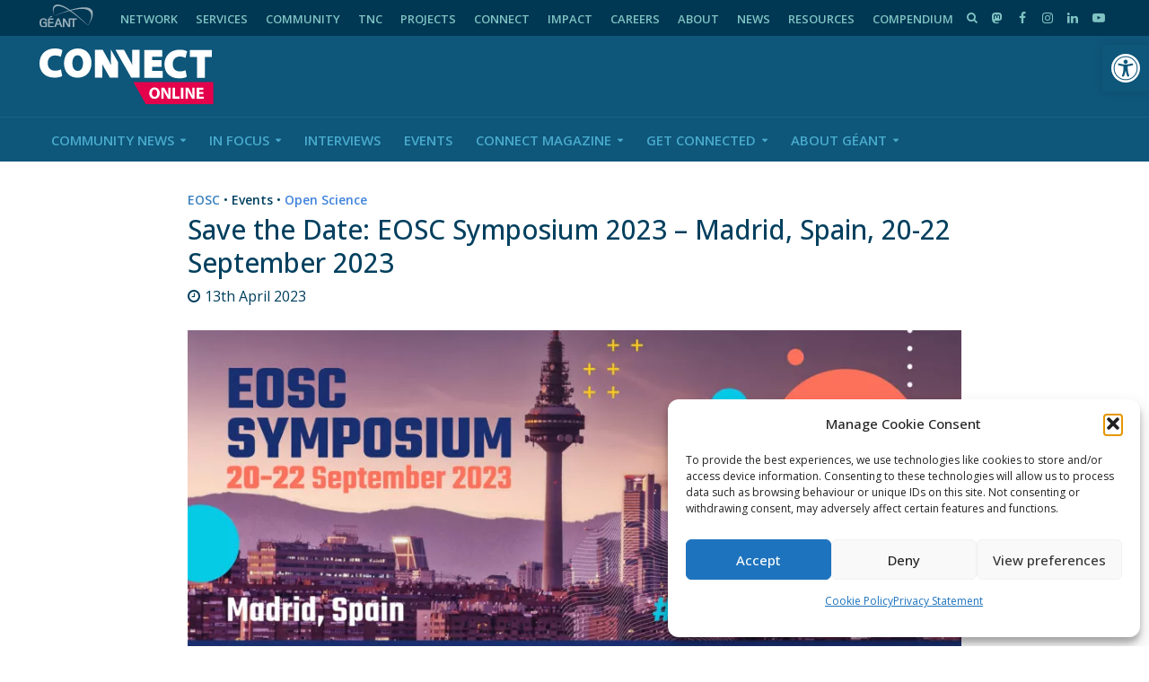

--- FILE ---
content_type: text/html; charset=utf-8
request_url: https://www.google.com/recaptcha/api2/anchor?ar=1&k=6Ldi4KYUAAAAAGjKnb6M-aqyKCda4uMCBwJYFxCo&co=aHR0cHM6Ly9jb25uZWN0LmdlYW50Lm9yZzo0NDM.&hl=en&v=TkacYOdEJbdB_JjX802TMer9&size=invisible&anchor-ms=20000&execute-ms=15000&cb=i78s62ijb1xm
body_size: 45057
content:
<!DOCTYPE HTML><html dir="ltr" lang="en"><head><meta http-equiv="Content-Type" content="text/html; charset=UTF-8">
<meta http-equiv="X-UA-Compatible" content="IE=edge">
<title>reCAPTCHA</title>
<style type="text/css">
/* cyrillic-ext */
@font-face {
  font-family: 'Roboto';
  font-style: normal;
  font-weight: 400;
  src: url(//fonts.gstatic.com/s/roboto/v18/KFOmCnqEu92Fr1Mu72xKKTU1Kvnz.woff2) format('woff2');
  unicode-range: U+0460-052F, U+1C80-1C8A, U+20B4, U+2DE0-2DFF, U+A640-A69F, U+FE2E-FE2F;
}
/* cyrillic */
@font-face {
  font-family: 'Roboto';
  font-style: normal;
  font-weight: 400;
  src: url(//fonts.gstatic.com/s/roboto/v18/KFOmCnqEu92Fr1Mu5mxKKTU1Kvnz.woff2) format('woff2');
  unicode-range: U+0301, U+0400-045F, U+0490-0491, U+04B0-04B1, U+2116;
}
/* greek-ext */
@font-face {
  font-family: 'Roboto';
  font-style: normal;
  font-weight: 400;
  src: url(//fonts.gstatic.com/s/roboto/v18/KFOmCnqEu92Fr1Mu7mxKKTU1Kvnz.woff2) format('woff2');
  unicode-range: U+1F00-1FFF;
}
/* greek */
@font-face {
  font-family: 'Roboto';
  font-style: normal;
  font-weight: 400;
  src: url(//fonts.gstatic.com/s/roboto/v18/KFOmCnqEu92Fr1Mu4WxKKTU1Kvnz.woff2) format('woff2');
  unicode-range: U+0370-0377, U+037A-037F, U+0384-038A, U+038C, U+038E-03A1, U+03A3-03FF;
}
/* vietnamese */
@font-face {
  font-family: 'Roboto';
  font-style: normal;
  font-weight: 400;
  src: url(//fonts.gstatic.com/s/roboto/v18/KFOmCnqEu92Fr1Mu7WxKKTU1Kvnz.woff2) format('woff2');
  unicode-range: U+0102-0103, U+0110-0111, U+0128-0129, U+0168-0169, U+01A0-01A1, U+01AF-01B0, U+0300-0301, U+0303-0304, U+0308-0309, U+0323, U+0329, U+1EA0-1EF9, U+20AB;
}
/* latin-ext */
@font-face {
  font-family: 'Roboto';
  font-style: normal;
  font-weight: 400;
  src: url(//fonts.gstatic.com/s/roboto/v18/KFOmCnqEu92Fr1Mu7GxKKTU1Kvnz.woff2) format('woff2');
  unicode-range: U+0100-02BA, U+02BD-02C5, U+02C7-02CC, U+02CE-02D7, U+02DD-02FF, U+0304, U+0308, U+0329, U+1D00-1DBF, U+1E00-1E9F, U+1EF2-1EFF, U+2020, U+20A0-20AB, U+20AD-20C0, U+2113, U+2C60-2C7F, U+A720-A7FF;
}
/* latin */
@font-face {
  font-family: 'Roboto';
  font-style: normal;
  font-weight: 400;
  src: url(//fonts.gstatic.com/s/roboto/v18/KFOmCnqEu92Fr1Mu4mxKKTU1Kg.woff2) format('woff2');
  unicode-range: U+0000-00FF, U+0131, U+0152-0153, U+02BB-02BC, U+02C6, U+02DA, U+02DC, U+0304, U+0308, U+0329, U+2000-206F, U+20AC, U+2122, U+2191, U+2193, U+2212, U+2215, U+FEFF, U+FFFD;
}
/* cyrillic-ext */
@font-face {
  font-family: 'Roboto';
  font-style: normal;
  font-weight: 500;
  src: url(//fonts.gstatic.com/s/roboto/v18/KFOlCnqEu92Fr1MmEU9fCRc4AMP6lbBP.woff2) format('woff2');
  unicode-range: U+0460-052F, U+1C80-1C8A, U+20B4, U+2DE0-2DFF, U+A640-A69F, U+FE2E-FE2F;
}
/* cyrillic */
@font-face {
  font-family: 'Roboto';
  font-style: normal;
  font-weight: 500;
  src: url(//fonts.gstatic.com/s/roboto/v18/KFOlCnqEu92Fr1MmEU9fABc4AMP6lbBP.woff2) format('woff2');
  unicode-range: U+0301, U+0400-045F, U+0490-0491, U+04B0-04B1, U+2116;
}
/* greek-ext */
@font-face {
  font-family: 'Roboto';
  font-style: normal;
  font-weight: 500;
  src: url(//fonts.gstatic.com/s/roboto/v18/KFOlCnqEu92Fr1MmEU9fCBc4AMP6lbBP.woff2) format('woff2');
  unicode-range: U+1F00-1FFF;
}
/* greek */
@font-face {
  font-family: 'Roboto';
  font-style: normal;
  font-weight: 500;
  src: url(//fonts.gstatic.com/s/roboto/v18/KFOlCnqEu92Fr1MmEU9fBxc4AMP6lbBP.woff2) format('woff2');
  unicode-range: U+0370-0377, U+037A-037F, U+0384-038A, U+038C, U+038E-03A1, U+03A3-03FF;
}
/* vietnamese */
@font-face {
  font-family: 'Roboto';
  font-style: normal;
  font-weight: 500;
  src: url(//fonts.gstatic.com/s/roboto/v18/KFOlCnqEu92Fr1MmEU9fCxc4AMP6lbBP.woff2) format('woff2');
  unicode-range: U+0102-0103, U+0110-0111, U+0128-0129, U+0168-0169, U+01A0-01A1, U+01AF-01B0, U+0300-0301, U+0303-0304, U+0308-0309, U+0323, U+0329, U+1EA0-1EF9, U+20AB;
}
/* latin-ext */
@font-face {
  font-family: 'Roboto';
  font-style: normal;
  font-weight: 500;
  src: url(//fonts.gstatic.com/s/roboto/v18/KFOlCnqEu92Fr1MmEU9fChc4AMP6lbBP.woff2) format('woff2');
  unicode-range: U+0100-02BA, U+02BD-02C5, U+02C7-02CC, U+02CE-02D7, U+02DD-02FF, U+0304, U+0308, U+0329, U+1D00-1DBF, U+1E00-1E9F, U+1EF2-1EFF, U+2020, U+20A0-20AB, U+20AD-20C0, U+2113, U+2C60-2C7F, U+A720-A7FF;
}
/* latin */
@font-face {
  font-family: 'Roboto';
  font-style: normal;
  font-weight: 500;
  src: url(//fonts.gstatic.com/s/roboto/v18/KFOlCnqEu92Fr1MmEU9fBBc4AMP6lQ.woff2) format('woff2');
  unicode-range: U+0000-00FF, U+0131, U+0152-0153, U+02BB-02BC, U+02C6, U+02DA, U+02DC, U+0304, U+0308, U+0329, U+2000-206F, U+20AC, U+2122, U+2191, U+2193, U+2212, U+2215, U+FEFF, U+FFFD;
}
/* cyrillic-ext */
@font-face {
  font-family: 'Roboto';
  font-style: normal;
  font-weight: 900;
  src: url(//fonts.gstatic.com/s/roboto/v18/KFOlCnqEu92Fr1MmYUtfCRc4AMP6lbBP.woff2) format('woff2');
  unicode-range: U+0460-052F, U+1C80-1C8A, U+20B4, U+2DE0-2DFF, U+A640-A69F, U+FE2E-FE2F;
}
/* cyrillic */
@font-face {
  font-family: 'Roboto';
  font-style: normal;
  font-weight: 900;
  src: url(//fonts.gstatic.com/s/roboto/v18/KFOlCnqEu92Fr1MmYUtfABc4AMP6lbBP.woff2) format('woff2');
  unicode-range: U+0301, U+0400-045F, U+0490-0491, U+04B0-04B1, U+2116;
}
/* greek-ext */
@font-face {
  font-family: 'Roboto';
  font-style: normal;
  font-weight: 900;
  src: url(//fonts.gstatic.com/s/roboto/v18/KFOlCnqEu92Fr1MmYUtfCBc4AMP6lbBP.woff2) format('woff2');
  unicode-range: U+1F00-1FFF;
}
/* greek */
@font-face {
  font-family: 'Roboto';
  font-style: normal;
  font-weight: 900;
  src: url(//fonts.gstatic.com/s/roboto/v18/KFOlCnqEu92Fr1MmYUtfBxc4AMP6lbBP.woff2) format('woff2');
  unicode-range: U+0370-0377, U+037A-037F, U+0384-038A, U+038C, U+038E-03A1, U+03A3-03FF;
}
/* vietnamese */
@font-face {
  font-family: 'Roboto';
  font-style: normal;
  font-weight: 900;
  src: url(//fonts.gstatic.com/s/roboto/v18/KFOlCnqEu92Fr1MmYUtfCxc4AMP6lbBP.woff2) format('woff2');
  unicode-range: U+0102-0103, U+0110-0111, U+0128-0129, U+0168-0169, U+01A0-01A1, U+01AF-01B0, U+0300-0301, U+0303-0304, U+0308-0309, U+0323, U+0329, U+1EA0-1EF9, U+20AB;
}
/* latin-ext */
@font-face {
  font-family: 'Roboto';
  font-style: normal;
  font-weight: 900;
  src: url(//fonts.gstatic.com/s/roboto/v18/KFOlCnqEu92Fr1MmYUtfChc4AMP6lbBP.woff2) format('woff2');
  unicode-range: U+0100-02BA, U+02BD-02C5, U+02C7-02CC, U+02CE-02D7, U+02DD-02FF, U+0304, U+0308, U+0329, U+1D00-1DBF, U+1E00-1E9F, U+1EF2-1EFF, U+2020, U+20A0-20AB, U+20AD-20C0, U+2113, U+2C60-2C7F, U+A720-A7FF;
}
/* latin */
@font-face {
  font-family: 'Roboto';
  font-style: normal;
  font-weight: 900;
  src: url(//fonts.gstatic.com/s/roboto/v18/KFOlCnqEu92Fr1MmYUtfBBc4AMP6lQ.woff2) format('woff2');
  unicode-range: U+0000-00FF, U+0131, U+0152-0153, U+02BB-02BC, U+02C6, U+02DA, U+02DC, U+0304, U+0308, U+0329, U+2000-206F, U+20AC, U+2122, U+2191, U+2193, U+2212, U+2215, U+FEFF, U+FFFD;
}

</style>
<link rel="stylesheet" type="text/css" href="https://www.gstatic.com/recaptcha/releases/TkacYOdEJbdB_JjX802TMer9/styles__ltr.css">
<script nonce="DS0EyTemMGbT_7gnijYPrQ" type="text/javascript">window['__recaptcha_api'] = 'https://www.google.com/recaptcha/api2/';</script>
<script type="text/javascript" src="https://www.gstatic.com/recaptcha/releases/TkacYOdEJbdB_JjX802TMer9/recaptcha__en.js" nonce="DS0EyTemMGbT_7gnijYPrQ">
      
    </script></head>
<body><div id="rc-anchor-alert" class="rc-anchor-alert"></div>
<input type="hidden" id="recaptcha-token" value="[base64]">
<script type="text/javascript" nonce="DS0EyTemMGbT_7gnijYPrQ">
      recaptcha.anchor.Main.init("[\x22ainput\x22,[\x22bgdata\x22,\x22\x22,\[base64]/[base64]/[base64]/[base64]/[base64]/[base64]/[base64]/[base64]/[base64]/[base64]/[base64]/[base64]/[base64]/[base64]/[base64]\\u003d\x22,\[base64]\\u003d\\u003d\x22,\x22fcKxTMOGGMKrwpLCtMOrZFFQw5s8w5UKwqrCtErCksKhKsO9w6vDqQ4bwqFowoNzwp1swrzDulLDnk7CoXt2w7LCvcOFwrnDl07CpMO2w7vDuV/CswzCoynDhsO/Q0bDuybDusOgwqjCocKkPsKbRcK/AMO7NcOsw4TCisOswpXCmmAJMDQwZnBCR8K/GMOtw4XDvcOrwoplwofDrWIIAcKORR9JO8OLYWJWw7YAwpU/[base64]/DmMOlwqU2wozDrl/[base64]/[base64]/wrwiXsKmSSXCrcK/wrrDksOuMsO3VyDDtcK4w6fCrzbDr8Kew7N0w64Qwo/DocKrw5kZPhsQTMKkw5A7w6HCtB0/wqAeXcOmw7ElwqIxGMOFV8KAw5LDmcKycMKCwooPw6LDtcKALAkHOsK3MCbCs8Oywplrw4phwokQwpPDisOndcK4w57Cp8K/wosVc2rDqcKpw5LCpcKyCjBIw5bDv8KhGVfCiMO5wojDqMOdw7PCpsODw5MMw4vCt8KMecOkXcO2BAPDr1PClsKrfwXCh8OGwqjDrcO3G0UNK3Qiw7VVwrR1w4xXwp5oClPChFPDgCPCkEUtS8ObNDYjwoESwo3DjTzCosOmwrBoaMKDUSzDuSPChsKWakLCnW/CjxssScOacmEoZGjDiMOVw6I+wrM/Z8Okw4PCllzDhMOEw4gVwo3CrHbDsj0jYinCsk8adcKZK8K2HsOIbMOkGMOnVGrDgcKMIcO4w6XDgsKiKMKew7lyCEjCl2/DgQbCqMOaw7tsPFHCkg/CqEZ+wqFLw6lTw6FgN0B4woweCsO9w5ZbwoBcNFnCusOqw4rDr8KmwooNYy/DtjYGN8OGfMObw60dwrrClsOTHsOew4nDhWXCoyrCs2DCgmTDhcKgKCTDpjpnAkrCrsOzw7/Ds8KewpnCssO2wqjDuylhSCxzwrvDs0ZMF18SFnAbecKPwo/CpREuwoXCnw1VwrFxccK5IsOYwpDCvcOXdiTDvcKgVUYYwrrDv8OxcxsBw6lwe8OewoLDsMOtwrxpw4xCw7fClsKhLMOcEzMzG8OSwpIxw7PCqcK4RMOjwqjDtUDDucKVRMKYecKDw4dHw63DvWdRw6TDqMOgw6/CnUHCosOvQ8K1AHB8Imw+UQNPw6BaWMKLBsOGw4DCvMOxw7TDgzXCtsOvA3nClmrCjsO0wqhCLRUxwo9UwodKw7jCvsOUw5zDvcKNQ8OTJlM2w5kiwpxxwr09w7/DscOrNyTCpsKyZk/Cqx3DhT/DtcOHwpTChcOHdMKCasOfw645PsORfsKow7sbSE7Ds0jDtMOVw6jDqWs2EsKvw6g2aWECWCUHw5vCnW7CiFp/GGrDoUDCqcKCw4vDhsOww73ClmUvwqfDsl7Ds8OIw5PDoXZ5w5dWcsOvw67CjWEEw4fDq8KYw7xAwpzDvFjDrEzCp2fCisKcwofDmiDCl8OWJMO2Gy3DlMOhHsK/HlcLNcK0IcKWwojDtMK6UMKfwrXDjcO4R8OOw4smw6nDmcKJwrA7E1HDk8Kkw5N4G8OJcU3CqsOgFBjDs1ANLsKpRDvDmE0OD8OFSsOgbcO3AjESeE8Dw4XDlwFfwosTccOFw4fCosKyw5BQwqs6wo/DvcOEecKfw6RuNyfCusOOfcOrw5Epwo0pwozDrMK3w5o/wp/[base64]/Ct8OWw7kTworClDUKw7p3woZGw74RXwDClMKxwqYbwpR/NGECw5wLH8Oxw43DqzBwN8OFf8KBFsKTw4XDr8ObLMKQDsKRw6TCiy3Dll/CkwLCnsKRwovCksKWOnPDsVtNU8OJwofCkUNjUj9YXmFnQcO0wqZCBiYpPE58w684w7odwpVcNcKUw48eIsOiwpUtwrXDkMOaM1M3ETfCigcaw5zCnMKGF2QkwplaBcOqw7HCiWbDmAAsw7QvHMOVCcKgGADDm33DisOZwprDo8KLXDQEYlx1w6Ajw7sEw4XDqsO/J2bCnMKqw5pfDhdNw5VRw4DCtcOfw7YeCMODwqDDtgbDqDB1LsOCwp5DKsKEVGLDq8Kowo5fwovCvsKcGB7DssKLwr4mw5gww6DCuyluTcODCxNDRUPCuMKRMxtkwrzDqcKZfMOow6PCqHA7NcK1R8Kvw7/ClG4gcVrCqQJjSsKmMcKww4N3OQ3Dl8O7KCkyAgpXH2BZH8O4N1/[base64]/[base64]/DpsKAQGvDjcKmw6l9M0RDDMOuBsKVQjFabF7DnjrDgQEMw4rCk8KUwo8WCBnCq3oBHMKpw6XDrDTCh2fDmcKlL8KVw6lCIMOxZC53w4E8XMO/DjVcwp/[base64]/NzfCmFPDul4KQBbClMKAw7zDiDgRZWUgNMKHwrwLwphCw7jDrlI7OlzCrR/[base64]/[base64]/O8Kgwo3CjMOpTsK1w57Dn8KfIxTDgw3Di3fCjTZ3cQc8wrXDsGnCmMOlw7zCl8OJwqFmOMKrwrR7NxhpwrdQw7Bpw6DDun47wqDCrj1VNMOSwpbCksK5bm/ChMOnNsO9A8K7ExAubnHChsKoTcKOwq4Bw6LCmCUGwqY/w73Dh8KZVU9jRhwGwrXDnBXCmVzDrXDDjsKAQMOnw6DDr3HDm8KwVU/DjhIpwpVkHMKfw67DlMOLKsKFw7zCjMKUKUPCrF/CqQLCvHfDjgcLw5AaXMO9RsKlwpcRVcKrwr/[base64]/[base64]/Ck0cFwr3Cuy4qAcOLAcKzw4nDpcO7wqXDt8Kewr0rWcOkwr7CocK0fsKgw54kV8K/[base64]/CpwB0w4xgwpI/NsOowrTCiSvCksKcH8OecsKPwp/CjHLDrw5gwojCscO4w6IswplGw5zCqsO2Tg7DhUVVP1XCtSrDnQ3CtTAUDDfCnsKlByNSwqHCgX3DhMOQOMKxEmFDfMObGMKXw5XCsGrClMKWFMOtw5PCv8KPw7VkCF3DqsKDw7lIw7/Dq8OyPcKqdcKcw4PDi8OewpNmTMOPYsKac8OlwqMHw5dnRFpIbRbCi8K7OELDo8OBw5Viw6vDjMOxSmDDrVBywrnCo1o8KUYkLcK+SsKtQ2Mew4bDqHpGw6/CgSxeG8KQYyjClMOlwoZ5wpRUwo4Iw7bCm8KAwrvDuk3CmRA9w7ByEMO8TGTCoMOeMMO0PRvDgx45w57Cn3nCosO2w6XCoQNSGBTDo8Kxw4FwQcOXwqVCw4PDmC3DhAgrw6Mbw50AwqzDug5aw5MNOcKsIRxYdjjDnMO5SjnCoMOzwpxFwpZ/w5XCkMO8w6QTWMOKw70kQzPCm8KQw48uwqQ/XsKTw4x9K8O8wpTCoE3CkXXChcKbw5ACV2Q5w5ZZXsKhN14AwpwIJsKtwo3Cu31GNMKcY8KZecKpPsOkNAjDsmTDkMKxVMO4Ak1Cw5h4PAHDocKywpQ0C8OFF8Khw5DCo1/[base64]/YiRscEbCo2ZNwpnDvcOUSsKlJsKidCLCv8O/w4/[base64]/[base64]/DiltpNB0bRFc+wpx7LkkRdUjCgsOPw4PCkWXDiXnDqzDCkUoPB2RpSsOKwpzDtjFDfcOiw7JYwqTCvcOWw7dCw6FnGsOSTMK7KzDDscKpw5lqIcKrw5B5w4LCnyjDoMKqEBfCtXEMSCLCm8OPPcKbw4ZIw5jDocKZw63CtsKkEcOpw4NOwrTCmDXCrMKOwq/DqMKFw6hHw7JGQVFLwrInCsOMEMOzwodjw4vCo8O2w54mHxnCqsO4w7LDuyzDl8KiB8OVw4vDkcOWw6LDm8Klw57ChDpfC0U4G8OpUnDDvyHCk1tVeV44YcOPw5jDk8KbcsK+w6ptO8KYFsK7wr0twpNSX8KMw4M9wpPCokZzbnwfwrnDqXPDo8KsKHfCpsKLwrQ5wo/CohrDgwQaw58JAMOKwowgwpMwF2zCnsOyw4IowqHDqRHCunBuNm/DscOqA1grwosGwpZ0KxTDihDDqMK5w4Qmw7vDo1knw7cKwpJaJF/CuMKewpAqwqw6wqp4w7phw5x+wrUwcC8rwpvCp1nDtsKaw4XDo0c7BcKMw7/DrcKRG34+KDTCkcK9ZCbDvsO3McKuwqzCvBRBBMK6wpsaA8Oiw4F6TMKJOsKIXmpRwqzDjsO+wojCpl03woEFwr/[base64]/DssO8wrx3w4nDm8OWwovDksOHA13DllDCj23DvlrCgMKsMEzDs3ULVsKAw4oNbsOUR8Ozw40fw4LDlgPDuRYgw4/[base64]/DuMOPwoXCp8ORSkbChMORZQI1EV4/w43Cl8KCY8KpcRjDrsOoBycZQDkPwr1KesKOwoXDgsObwqN4AsOlMmU+wq/CrR1desKZwqTCrX0GbQAmw5/CnsOQDsOFw4/CohZRAMKaWn7DhnrCmVovw4crG8O2c8O6w4nDpDrDvHYZHMKowphndMO3wrzDtMKIwqZoKm0UwoHCoMOQQjd8SiHCoz8tTsKfWsKsKVdTw4/DsAfDs8O7UcO7csKRA8O7csKLEcKwwrV4wqhFHQ7DlRoXMDnDnyXDuiouwowyFjFsWzM9DwrClsKxNMOTGsKzw7fDkwPCqwHDnMOZwr/DrVJXw6LCq8K4wpUiOcOdbsOxwrTDoxDDsTfCgRQLZcKoXkrDpBNTPMKyw7MEw7N0ZMOwQiM+w5jCtzRqJSAdw4HDrsK3Cz/ChMO/wozDkcOew6NHHxxBwo/[base64]/DmDppw5rDvlbCt3jCtk5Rw7Qmw7/[base64]/[base64]/Dq0vDpB8VwprCvcK7Q8KJw7shw5dowpbCpMKvTXZMaw9lwobDrMKmw5cGw4zCm1TCnRMJPkDCiMK/DxzDpcK1PUDDqcK9TVTDkRjDn8OkLgPCuCnDq8KVwoddbsO4K0tAw7VCw4jDn8K1w4Y1HjhvwqLCvcKiGMOjwqzDu8OOw7hBwp4dHiBnB1zDi8OgcTvCncO3woDCl0fCqh3CvMK1LcKqw6djwoHDs1tOOTkow7PClAPDgcKMw5/CinJcwpFLwqIZUsOzw5XCr8KDL8Ogwoh+w54hwoI1b2FCMDXCjHjDo0DDisO7PsKtWjM0w7g0asOhWVR5wr/DmsOHTmTCn8OUAkFNFcKFVcOaaX/DljtLw6RzYi/DuhQBSnLCvMKmT8ODw7jDtAgmw5tew7cqwpPDnyE9wrjDuMOJw65fwrvCsMKuw602C8OJwqTDmmVGZcKyKcOWWw0Kw7pqVSfDu8K+ScK5w4Y/O8KgYH/[base64]/[base64]/Dv8Oyw7zCoWrDscKkw7bCm8KLwosMRsK9M3/DvcKCVMKLScOzw5zDvzxLwq5IwrMXVsOeKznDjsORw4jDoHrCocO1wq/ChMOsYQMtwp/Dp8OFw6zDs0BYw6FtfMKDw7ohCMOLwow1wpYIWFZ2VnLDtzhySlQVw6NKw7XDlsKBwpPCiFBQw4h8wrocYWEuwo/DusOPd8OpBcK+W8KmUX44wpclw7LDpELCjj/ClXVje8K7wpYqVMODwpovw73Dsk/Du2sUwo/DhcK2w4vCgsOIUcO2wo3DkMKkwodxb8KvSzlow5TCpsOLwr/CrUMGHjM9D8OqPiTCgMOQcQPCicKcw5fDkMKEwpzCs8O3QcOcw4LDnsOdMsKQXsORw5AIJnbDvD9XS8O7w7jDhMK/[base64]/CicKjwpB0RXIzwplWwogsJG3DusK5fnNlF08jw5PDq8OTEC7DsXbDuWY/fMOIU8KQwp4+wrvCgsOWw5jCgsOdw5o2H8Oqwp9mHMK4w4LDt2/CscOWwobCvHB6w67Cgm3CjirChMOhRiTDrTdxw6/ChA1mw4HDvcKkw7TDsx/CncO7wphzwqHDg3DCg8K1Pg07wofDtzXDrcKLIcKOYcOOJBLCtnNDXcK8T8OGVj3Ch8OZw6BIBkXDnUpsZcKSw7LDiMK7DsOmNcOMNMKpw6bCm3XCoxTDtcKhZ8O6wql5woHCghtlclbDjBvCo3BnV1dlwoXDh1vDv8OZLz7DgsO/RMKYdMKAYWfDj8KKwpLDr8KkLx/CkSbDkFwPw5/CjcKyw5jClsKVw7xoByDCjsKjwrpZacOLwqXDoTXDvcO8wqTDs2BIZcOuwrkzM8KuwqDCilpGS1fDvWJnwqfChMKXw5FefzLClSp7w7jCvFNZJ0DDoUZOUsOgwoU+EsOiMAFbw67CmcOsw5DDuMOgw4XDg3PDssOPwqzCsE/[base64]/FsKSAcKsOcKYPsO7AC7CnsOpw5UyAi7DvFhpw7LCiQonw7deblhOw7cOw4RGw7PCvMKuScKCbRonw546EMKqwqDCmcK/a2bCrE4Tw78Nw47Dv8OdLUTDj8OmQFPDr8Kzw6DDsMOiw7vDrMKuU8OOMHTDkMKdU8K6wo8iXgDDl8O0wqUiU8KfwrzDsTghRcOmcMKewr7Ct8KbDinCnMK0BcK9w57DkwvDgxrDscOUIF4ZwqLDlsKLZSUOw45qwrY8JsOMwrBUHMKnwoHDsxnCrCIdHcKuw4/CrCdJw4/ChgNAw4NXw4g+w64FCgfDlT3CuXXDmMOVR8OTF8Kww6/CtcKywpkewpPDrMKkPcOhw51Rw7V5YxUXDDQ6wr/Cg8KiJCXDnMKDcMKIMMOfHSrCgsKywofDl3RvRS/DjMONAsOkwoM+cR/Dlhk8w4TDimvDsFXDkMKJEsOSaQHDkz3DqDvDs8Otw7DCrMOhwqDDogY3wqzDpMOGOMOMw5UKAMKBQcOow7g5XMKCwoJ7ecKdw5HCsjcELEbCgsOtKhdDw6lLw7LCosK/McKxwpxDw6LCvcO1JVlWI8K3BMOswoXCmFDCgMKsw6jCoMOTAMOCw4bDsMOtCyXCjcKDD8ORwqcBD1ctGcOQw45aNsOwwrXClQXDpcKzTizDumrDrsK/[base64]/Cs8K8wrjClw4Nw6Qvwr7CjmrDtj1zMzJdG8O2w4jDi8OxKcKue8OQbMOhai5wBRllI8KwwqFnZBvDtsOkwoDCs2EZw4jCok9THMKjRnLDhMK6w4/DssOAWxlFP8Kxbz/CmSUowobCtcKPKMO2w7TDgwLCnDTDn23DniLCg8Onwq3Dq8Kqwp8ewrDDsxLDj8KCGF1ow6VEw5LDnsOIwpDDmsOawoNdw4TDg8OlDBHCu0fCig4kP8OLAcORA0olKjLDpkwywqMwwq7CqUc8wo49w7dHATXDksOywovDlcOsR8OmVcO2XEbCqnLCtEjCvMKhAH/DmcKyCTALwr3Ch27DkcKNwqzDg3bCqgA8wqBwFcOCcnkYwoR8ExTDn8Knw4tEwosoUS7Dr2tLwpMywrrDhnbCo8Kgw6JJdkLDuQHDusO/MMOCwqdTw4keZMKxwqDCpQ3DozbDn8KLYsOEbynDgz93fcOKZglEw7XCv8O8UELCrcKew4UceyLDtMKDw5/DhMO9wppBHVHDjAbCh8KsYWFiEMOBM8Onw5LDrMKUPEpnwq07w4LDgsOrUMKpUMKJwr0jSi/Cr2UZQ8O4w48Qw43CqcOtQMKewoHDqT5nYnnChsKlw57CrHnDtcO1YsKCC8OzWjvDisO1woTDjcOswpzDq8K7DAHDtz1EwogudsKVJMO7Rx3Dn3d6JAdQwpLCtkkOdjthYcKNIsKDwr0Jwqpje8KKGA/DigDDhMK6QWvDsjtgXcKjwpPCozLDmcKdw7kneCDCl8KowqrDo0UOw5bDskLDksOEw5/CrirDtFvDg8Kiw79vAcKINMOuw6V9aXjChGEEQcOewpcvwonDp3rDpUPDjsO3wrfDhVPCj8KHw5/Dr8KFa1oQKcKDw5DDqMOZYDvChXzCqcK8BHLDrsKffMOcwpXDlnrDu8Oyw6bCkCZew6ZYwqfCv8Omwq/Dt3hVeC/DlXnDoMKQCMKhEihdECQ1eMKywqZZwpXCj3sDw6sRwoNRGBBiw7YAOxjCukDDmBgnwplMw7zCgMKLWMK7EygxwpTCkMKTNyx4wrgMw4xoVwLDqsKfw7EXWcOfwq3DkSEaGcKawrDDp2FAwqJgKcO7UFPCqk3CnsOqw75nw7XDqMKGwq7CusKaVE/[base64]/YjvDn8KiwpDCiVLCtcOGw7zDnh4fOcODw6nDkArCi3HCisKqBXnDjDLCq8O9WFvCmVwLf8KWwrzDixEUeQ3Cr8Kqw6k4SAYywqLCjTzDvUF/[base64]/[base64]/Du8O7wrvCpsKWwo/Dmwc5worCtsO1wq5SCsK9wqxfw5/Ds1fChcO4wqLCrGYXw5dMwqnCsCTDrMK/wrhIU8OQwpjDtsOBWwHClx9jwqjCkDNEMcOiwp8ZAmXClcKRHELCusO7EsK5DsOIAMKeJ3LCvcOHwo3ClsK4w7bDoTJfw4Rgw5ULwrVLTcKywp8ROCPCqMOzZSfCjkUkASQGVyLDkMKjw6jCncO4wp/[base64]/woN/w7jCncKxw55LRE/ChEtzw6EMwqvDr8KIcF51wp3CpmkWIC8Mw7/[base64]/CpVM4w5fDtcKAwo0jIV7DgXfDi8OWMT3DtsKowrc1E8KfwoHCkD46wq4Lw73CgMKWw7UMw6NVfljCpTQsw69+wqjDssO5X2PDgk8hO3/CicOGwrUIw7PCvijDlMOzw7PCq8KJBW01wrJsw6I5E8OKBcKyw4DCjMOIwpfClMOYw4QocXrCtFVWCH5dw7tQYsKHw7p4wq5WwrXDucKrdMO3HTPCnHLDh2XCu8OPS2k8w7TCpMOhe0jCo1kzwpLCmMK8w7vDtH0KwrsmKjHCvcO7wrNBwr5KwqgQwoDCpy/[base64]/[base64]/DtW/DuxrCk0Few5PCjFMNF8KRXT/DrMOSHsOUw7nDkWkOX8K4ZVvCh0/CrU8Bw4xpwrzDsSTDn0jDtlrCmm8lTcOtGMK0IsOmUCbDj8Oxw6luw5nDkMO4w4/CvMOwwqXCncOlwqnDjsOHw4gLTWl0U3XCv8K0FGlQwrsiwqQGwoPChR3CiMOEOTnCjS/CmBfCvkZ7OAXDsFENahVHw4YPw5lkSBvDoMOxw63DssODOCpfw7R0O8Kow7wzwpdNU8K8w57CvRM6w4gXwqDDoXdcw5NywpbCvhvDuX7CncOuw4zCn8KTNsOXwqjDpXw7w6shwoN4wpsTXcOZw7xsJEB+J1jDkmvCncOHw7/DgDrDp8KRPgjDjcK5w4LCrsOtw4bCosK3wq8nwo8ywoVhWRJqwocdw4cGwo7DkQ/CiG4TLip/woPDmTNzwrfDp8O/w5DDoDo/NsKgw4Ulw4XCmcOdWcOyNQ7ClBrCulfCtTEJw6FAwrLDl2BBY8OwRsKraMOFw51WO0BsMQDCqcOwQGdywoTCn1vDpgrCkMOKSsOUw5Qvwohhwrgiw7jCpSHCgwlYTjQVTlXCsRfDsB/[base64]/ESbCrCsPPxwWZzDDssKyw7/CkyPCh8KHw6AAw4QCw70vFMOfw7UAw5wXw7vDvltYOcKFwrkcwpMMw6bCqlMcbXrCucOUcS4Zw7jCt8OVwpjCiFTDg8KmGFhZIBAkwosiwrzDgEzCl1M8w69nCErDmsKUMsOLIMK8w6XDusK/wrjCsDvChkg3w7HDq8KXwoVlOsK+CGbDtMO+d0HDpW1fw7daw6NyBg3Cokp9w73Cg8KVwqI2w5oEwo7Ch35CQMK/wp8kwrt+wqsDXDDChmjDrCUEw5/[base64]/CoVnCisO/[base64]/[base64]/DpcOpJsKswqwzw4EKX8K1w5xDYRZ6MsKuNsKIw7LDhcKzN8O/bD/DkVJREzsAcFtww7HCgcOwFsOIEcOvw5rCrRTCpHfCqCxOwolWw5DDj08EGxNoXMOUegckw7bCtF7Cl8KHw7tSw5fCq8KWw47DicK8w7ghwovChEhSw6HCqcK1w67CmMOewrfDuzQrw5ltw6zDrMOjwp/Ck2fCrcOEw7hcS38GIgHCslJefxPDlDjDtwlmSMK6wq3CuErCvFhiHMKAw5sJKMK8BgjCkMKdwrx/CcOQJSjCicO7wqLDnsO8wpHCiBDCpHsaRikVw6HDk8OOIsKVPVZncMOiw65hwoHCg8KVwo/Ct8KEwovDp8OKK2fChwUxwrsbwofDksKoRkbChC9nw7ciw67DlcKbw4/Cg3Fkw5XCoS9+wqZKJnLDtsKBw5vDn8O8PjFnVUp9w7XCmcOIGwHDjh1VwrXCvURKw7LCqsOZSRXCnhXDtSDCmw7CjMO3WcKWwptdNsK9XMOdw6c6fMOywr5iFcKHw5ZZQ1XDl8Kqf8Kiw4sJwoIcF8K2wqvCvMOowovCisKnXEB/JQBfwr1LX23Ctz53w5rCkDwxMlzCmMO7MQk3J0bDvMOYw7oew5fDg3PDsCvDtT7CusOYUGcaNFABOnoZWsKWw6xaDTEjScK/[base64]/wqpKIBoXUcOIwrwiw7R3MVk6BxEUc8OawokZfxc9Wm7CvcOlI8OjwqjDuGjDiMKEbBHCngHCiEN5ccOew6ILw5TCjMKbwoEqw7tQw7MDNGcnNG4ALXTDrsK2c8KKAi0/F8O0wogXesOZwqpKeMKIJwJGwphJCsOPw5fCpMOzYgJ5wolWw5zCgBDCosKWw6lIBBTCmcKVw73CrRJKJMKqwq7DiG7DhMKBw4g9w6NSPAjCpcK6w4/[base64]/CogwUX8KHw5rCtsKlCWnDocK4w4wTwrDCgcK6S8Onw47Cq8KHwofCicOcw5jClsOpWcOdw77DuWJMJkzCpcKhw5nDhMOvJwA/[base64]/CrzrCssK1wpo/[base64]/dMOpV8OlQcOawo3CjMO3w53Dlz4/Y8KPbMKWTl9Rwq/Cn8OJdsKERMK7c0ghw5DCtQgHdxIXwpzChQ3DusKMw6PDh2zCmsOvOyLCuMKJT8KfwoHCug0+XsKgKsO6Z8K8FcOFw7vCnl/CncK/fHktwqVsBcOIGn0HDMKoLMO8w7HDuMK5w4vDgsOpL8KCQTxXw7zCgMKnw5J9wobDn0DClMKhwrXCmU/CizrDqVAMw5nCjVJSw7/ChA3Dl0ppwq/DpkvDmcOXWXHCucO+wo9RK8K3HE4vAcK4w4B9w4rDm8KRw5vCiQ0nScO5wpLDp8Kkwr9fwqIRYsK/UXDCvE7CicKlw4zCgsK+w5cGwqLDmi7Do3rCssKAw6MhYl9fU3HClXHCiiHCksK8wp7DvcOHB8OuQsOGwrsrD8KswqBFw7t7wr1mwp5GOsOxw67CljzCvMKhUHMVC8KgwpPDpgNYwp4/U8KyQcK1UWnDgiYIBBfClBVhw4kBfMKwD8KWw5/Dt3XCvjfDlsK5acOZwoXCl0PCpn/CgE3CnzRkOcK+wqzDny0Bw6NQw4fCmFhFJnU3GyESwoPDoSPDtMOYTxjCiMODQh9Rwr8jwp1BwoFhwqvDp1IRw6fDhx/Ch8K+Om7Chhs5wq/CoCcnP3rCojAvc8O6Y3XCmzsFw7zDrMKmwrZAcxzCs3kTMcKOCcOxw47DtjfCo3jDs8OJX8K0w6DCs8O9w7dZNQTCssKKWcKmw6ZxG8OawpESw6vCmMK4FsK6w7crw6saT8Ocdk7CnsKgw5RSwo/Cr8Ksw5/ChMOFAw/[base64]/[base64]/DucOrLsOIGsO7K0bDi3gqwpzCl8OQFQTCjV7CjCVjw5nClCM1OcO6MsKRwrLCoXUJwpDDiB7DqGXCpnvDmlfCvC7Dt8KTwpIAQsKbZEnDuTjCo8OpQMOSVk/Di3XCvGfDkxXCncKlAR9ywpB1wqvDoMK7w4TDtmDDt8OdwrvDkMOOIgHCnzDDg8ODPMK2U8OgVsOsUMKcw7bCs8Oxw7VCYG3Chz7CrMOLRMORwq3CnMO8RmkBbMK/[base64]/DssOUwpDCll5bZsKbw7vCjSTCsUEQw6lMw6LDocOuD3h0w7oDw7HDusOew6IXKUzDjcKeGcO/BsOOFSAxEAcIHMKcw783GVDCuMOqHMOYbsKYwqHDmcOkwoh2bMKZD8KQYEp2a8O6fsOBNsO/w6MPOcKmwojDmsOFI1fClA/[base64]/Cv8OIL8KqQsKJUcOcfcOoP8Oiw63CjXttw5dPWG0gwqpVwoBBFnl6WcKFcsONwo/Dg8KyCUfCuW9iVgXDpTfCmEXCpsK/QsKZYUbDgF9+bsKAwp/[base64]/[base64]/CnsOLJ8KicMKAw5oxYcOyw7PDi8OAw79kQsOOw4rDuwJhH8K3woDCjwrDhcKJVn9VdsOcLcKdw550AMKSwqktUV8Fw7Uwwqccw4HClx/[base64]/w59LWsOCw6fDohTDln/Cq0cbD8OEBMKPw7rDosKKZRTDg8K2WmTCh8OzEcOISg43JcOcwqDDsMKzwqTCjFXDncOwTsKsw4rDvsKpYcKoB8KGw5tPH0Mrw5bCvHHClMOcUxHDuHzCjk08w6nDuzV/[base64]/czVDOB7DmTJOwp3DosKiwrxYOGPCjGw/w55/Z8OswpjDnkEUw6ZId8Onwr4jwpALeThrwqMzNjEqUCvCmsOHwoNqw4XDiQFGCcKfacK8wptvBhLCrQYEw7YFAMOwwpZ9SkLCjMO9wo8na15vwq/DjGwWVEwbwpM9cMKCVcOWak1aXsOFICjDjG/CgzMuWCQGTsKIw5LCo050w4R2HBMlwpNjfm/CiA7DncOgTlFWSsODBsOdwq0ZwqjCpcKIS28jw6zCgFxswqULJsKfXE8lLCoOXMOqw6PDkMO6wqLCssOHw5EKwqR6EijDtcKTdGjCjjFGwp8/[base64]/[base64]/CtsO/wo1NwpTDizXDhVLDhzEmw7XCjTfCuiRtC8K2UMOawoNIw63DhcKzfcKSA3dLWMOZwrrDnsOrw5jDksKPw7DCmMKxMMOCFWLCrEbDisKuwoLDpsO1wonCqMKVCcKjw7AxTTpNLw/CtcOKHcKVw69Bw7A/wrjDh8KMw6xJw7jDm8KXC8O3w55qwrcYK8OWDi7Cny3DhndVw6jDvcKgGnzCo2k7CDLClcKOZMO0wr16w6XCv8O4BgkNE8O9OBYwTMOoCF7DvCEww7HCoTgxwrvCuhDDqSYAwrkAw7bDmsO4wo/[base64]/DlMO2fMKiw4PCkMKvwp9YeHdEwozCsRPCl8KQwrfCoMKhE8KKwpbCrz1Ww7LCtCgCwrvCg1YswqEbwqHDvFQewooUwprCpMOSYDfDgnrCph7Cgw80w7bDiQ3DjiDDthbCg8K2wpbCq1AjLMO2wr/DmFR4w7PDlUbCv3zDjcOrOcKjcSzClcOvw6rCs3nDqTxwwrttwqnCsMOoNsKOAcKLZcOYw6tuw7low54JwqxgwpnDoA/Dl8Kiw7TDhcKEw4LDg8Oewo1NOA3DgXlXw5YLOcKcwpx7T8O3TANVwrU3wpJyw6PDrVfDmU/[base64]/DhsKCwrfDu37CsUxWHRtEwqbDpTHCrAnCgsKiWnzDosK1Ph3CnsOKawNaAScpD3R7ZW3DtTETwp9swqgHPsOHX8KTwqjDuhhqEcOsXEPCn8K6wo7DgMOMwo/DkcOXw6rDtgLDqMKRN8KEw7ZFw4bCgk/DmVHDvGMxw5lSbMONE3rDp8Kww6ZOAsK+GF/CnBAYw7fDiMO5TMKzwqBxBMO5wqFWf8OEwrAnC8KAYsK5bj12w5bDoyDDtsOvJMKww7HCjMODwoJnw6XCk2vCm8O2w7XDhXrCo8K1w7Bvw6zDs01Cw7plXXHDpcK9w77CuQsOJsK5TMKscT1mMh/DlMKTw4fDnMKqw6lUw5bDncOHTiFrw7jCuXzDnsK5wrU9T8KBwonDtsKNHTnDrcKIaX3CgzcBwpjDpARfw54TwowCw41/w5HCnsOPRMKRw4cPMzIwTsKtw6dUwrA8XRVcBADDqlPCqWNaw4nDhnhLKX4Zw7B9w5LDv8OGBsKMw4/ClcKzAMOdFcOnwoskw57ChFFWwqZ/[base64]/DtcOnCMOUw4IFw4rCp8OWbMOoPMKjw4DDrj/[base64]/wp7CsHlqZ8OQw7NvwrjCoMOPIhDCkcKXw6skdCfCgSkPw7XDhgjDrcKnLMO1SMKbV8OmBDvDlx8vDMKMYcOAwrTCnXt5L8OLwr1oHyHCoMOVwo7DrcOAPWdWwqnDsnrDqRsnw6gqw45NwrDCuj02w4QCwo1Nw7nCm8OUwpFeNwN3PC0jBH/DpTjCsMOHwo07w5tOE8Onwpdgdh9Yw5smw5HDn8K3wqp7EGTDkcK/D8OYTsK9w6PCgsKqP27DgxgGDMKwccOBwq7ChHctDScCM8OBRsOnI8Kmwphmw7nDhA\\u003d\\u003d\x22],null,[\x22conf\x22,null,\x226Ldi4KYUAAAAAGjKnb6M-aqyKCda4uMCBwJYFxCo\x22,0,null,null,null,0,[21,125,63,73,95,87,41,43,42,83,102,105,109,121],[7668936,138],0,null,null,null,null,0,null,0,null,700,1,null,0,\[base64]/tzcYADoGZWF6dTZkEg4Iiv2INxgAOgVNZklJNBoZCAMSFR0U8JfjNw7/vqUGGcSdCRmc4owCGQ\\u003d\\u003d\x22,0,0,null,null,1,null,0,1],\x22https://connect.geant.org:443\x22,null,[3,1,1],null,null,null,1,3600,[\x22https://www.google.com/intl/en/policies/privacy/\x22,\x22https://www.google.com/intl/en/policies/terms/\x22],\x22PFFNbnssiyXx22fNUpcI70DyCTMBQ+Q1Zhot1cKywCg\\u003d\x22,1,0,null,1,1763608139455,0,0,[196,130],null,[127,85,188,134,98],\x22RC-SHTnzZPb49q_SA\x22,null,null,null,null,null,\x220dAFcWeA6hGhnOp2R0ovBQiHAkjoZ4C9b5nlDSN64E9WVvq1mQ3vZUqfn6n3ddZG5tqXOQBrw5aqURwaKOKl4mwikDrv9GutUxBA\x22,1763690939368]");
    </script></body></html>